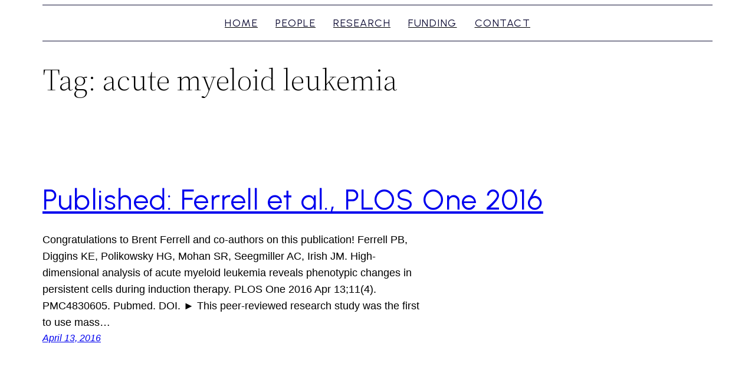

--- FILE ---
content_type: text/css
request_url: https://www.irishlab.org/wp-content/themes/twentytwentytwo-child/style.css?ver=1.0.0
body_size: 2039
content:
/*
 Theme Name:   Irish Lab 2022
 Theme URI:    
 Description:  Twenty Twenty Two Child Theme
 Author:       Cass Mayeda
 Author URI:   
 Template:     twentytwentytwo
 Version:      1.0.0
 License:      
 License URI:  http://www.gnu.org/licenses/gpl-2.0.html
 Tags:         
 Text Domain:  twentytwentychild
*/

.wp-block-post-title {
    padding-top: 50px;
    margin-bottom: 25px;
    font-family: Urbanist, Arial, sans-serif;
    font-size: 3rem;
    font-weight: 600;
    letter-spacing:  1.5px;
    color: #121037;
}
h3 {
    margin-top: 15px;
    color: #121037;
    font-family: Cormorant-Garamond, serif;
    font-size: 32px;
    line-height: 26px;
    letter-spacing: 1px;
}
.custom_flex { 
    display: flex;
    max-width: none !important; 
}
.dotted_spacer {
    flex: auto;
    border-bottom: 2px dotted #121037; 
    margin-left: 15px;
}
.entry-content p,
.entry-content li {
    font-family: Cormorant-Garamond, serif;
    font-size: 16px;
    font-weight: 400;
    letter-spacing: 1px;
    line-height: 24px;
    color: #4c4c4c;
}
.entry-content a {
    color: #121037;
}

/* -- NAVIGATION -- */
.no_top_space {
    margin-top: 0px;
}
#navbar_row {
    padding-top: 16px;
    padding-bottom: 16px;
}
.navbar-line {
    margin-top: 0px;
    margin-bottom: 0px;
    border-bottom-width: 1px;
    border-color: #121037;
}
#navbar_row .wp-block-navigation-item__label {
    padding-left: 15px;
    padding-right: 15px;
    font-family: Urbanist, Arial, sans-serif;
    font-weight: 400;
    text-transform: uppercase;
    letter-spacing: 1.5px;
    color: #121037;
}
#navbar_row .wp-block-navigation-item__label:hover {
    font-weight: 600;
}
#navbar_row .wp-block-navigation .wp-block-navigation-item a:focus {
	text-decoration: none;
}
#navbar_row .wp-block-navigation .is-menu-open {
    font-weight: 600;
}
#navbar_row .wp-block-navigation .wp-block-navigation-item a:hover {
    text-decoration:  none;
}
#navbar_row .current-menu-item .wp-block-navigation-item__label {
    font-weight:  600;
}
#social_footer {
    display: inline-block;
}
#social_footer li {
    display: inline-block;
    margin-right: 24px;
}
#orcid_footer {
    display: inline-block;
    margin-top: 0px;
    margin-right: 24px;
    padding: 2px 2px 2px 2px;
    line-height:  15px;
    font-size: 24px;
}
#footer_address {
    font-family: Urbanist, Arial, sans-serif; 
    font-size: 16px;
    letter-spacing: 1px; 
    color: #121037;
}

/* -- HOMEPAGE -- */
.wp-block-cover {
    line-height: 0px;
    max-height: 800px;
}
#wp-block-cover__inner-container {
    width: 100%;
    max-height: 800px;
}
#detector_cover {
    max-height: 800px;
    margin-bottom: 0px; 
    line-height: 0px;
    object-fit: cover;
}
#detector_cover video {
    max-height: 800px;
}
#detector_cover_mobile {
    margin-bottom: 0px;
    display: none;
}
#detector_cover_mobile video {
    object-fit: cover;
    object-position: -25px 50%;
}
#sc_tagline {
    margin-top: 45px;
    margin-bottom: 45px;
    font-family: Cormorant-Garamond, serif;
    font-style: italic;
    font-weight: 700;
    font-size: 35px; 
    color: #121037;
}
.home_card {
    position: relative;
    padding: 20px;
    border-radius: 4px;
    color: #121037;
    box-shadow: 0 3px 6px rgba(0,0,0,0.25);
    transition: box-shadow 0.3s ease-in-out;
}
.home_card:hover {
    box-shadow: 0 5px 10px rgba(0,0,0,0.5);
    transform: translateY(-6px);
    transition: transform 0.3s ease-in-out;
}
.home_card h2 {
    font-family: Urbanist, Arial, sans-serif;
}
.home_card p { 
    color: #121037;
}
.home_card .wp-block-image {
    margin-top: 0px;
}
.home_card .subheading {
    margin-block-start: 10px;
    font-family: Urbanist, sans-serif;
    font-size: 18px;
}
#rotations_card { background-color: #e580c6; }
#core_card { background-color: #bccc60; }
#research_card { background-color: #efa15b; }
#code_card { background-color: #121037; }
#code_card p,
#code_card h2 { color: #ffffff; }
.link_spanner {
    position: absolute;
    width: 100%;
    height: 100%;
    top: 0;
    left: 0;
    z-index: 1;
}

/* JOIN */
#join-nav-container li {
    display: block;
    width: 100%;
    line-height: 22px;
    font-family: Urbanist, Arial, sans-serif;
    letter-spacing: 1px;
    color: #121037;
}
#join-nav-container .wp-block-navigation-item a:hover { 
    text-decoration: none; 
    font-weight: 600;
}
#email_btn {
    font-family: Urbanist, Arial, sans-serif;
    letter-spacing: 1px;
}
.join-nav-projects a:hover { color: #c43c75; }
.join-nav-mentoring a:hover { color: #004ce5; }
.join-nav-undergrad a:hover { color: #7f9900; }
.join-nav-applicant a:hover { color: #ea660c; }
.join-nav-rotation a:hover { color: #c43c75; }
.join-nav-accepted a:hover { color: #004ce5; }
.join-nav-postdoc a:hover { color: #7f9900; }
#MSTP h4 {
    margin-bottom: -4px;
    font-family: Urbanist, Arial, sans-serif;
    font-size: 18px;
    letter-spacing: 1px;
    color: #121037;
}
#MSTP .dotted_spacer { margin-top: 18px; }

/* CONTACT */
#contact_content h4, 
#contact_content p {
    margin-left: 15px !important;
}
#contact_content h4 { 
    font-family: Urbanist, Arial, sans-serif;
    color: #121037;
    font-size: 22px;
    font-weight: 600;
    letter-spacing: 1px;
}
#contact_content .no_top_space {
    margin-block-start: 10px;
}
#contact_picture_column {
    margin-left: 15px !important;
}
#contact_picture_column figcaption {
    margin-bottom: 0px;
}
#contact_content .contact_address {
    padding-left: 20px;
    padding-top: 5px;
    padding-bottom: 5px;
    font-family: Urbanist, Arial, sans-serif;
}

/* PEOPLE */
.people_content {
    margin-right: auto;
    margin-left: auto;
    max-width: 900px;
}
#jonathan {
    padding-top: 15px;
}
.people_content .wp-block-columns {
    margin-top: 24px;
}
.people_content figcaption,
.people_content h4 {
    margin-top: 14px;
    margin-bottom: 8px;
    line-height: 20px;
    text-align: left;
    color: #121037;
    font-family: Urbanist, Arial, sans-serif;
    font-size: 22px;
    font-weight: 600;
    letter-spacing: 1px;
}
.people_content h6 {
    margin-top: 0px;
    margin-bottom: 0px;
    line-height: 22px;
    font-size: 17px;
    letter-spacing: 0.3px;
    text-transform: none !important;
    color: #4c4c4c;
    font-family: Urbanist, Arial, sans-serif;
}
.people_content a {
    color: #4c4c4c;
}
.people_content p {
    margin-top: 8px;
    margin-bottom: 8px;
    line-height: 20px;
    font-size: 15px;
}
.people_links {
    line-height: 10px;
    margin-block-start: 0px !important;
    column-gap: 10px !important;
}
.people_links a {
    letter-spacing: 0.5px;
    font-family: Urbanist, Arial, sans-serif;
}
.github { 
    margin-block-start: 0px !important;
}
.pubmed {
    padding-top: 2px;
}
#past_members_btn {
    border: 1px solid #121037; 
    border-radius: 4px;
    padding-top: 19px;
    padding-bottom: 15px;
    padding-right: 15px;
    padding-left: 15px;
    text-align: center;
}
#past_members_btn a {
    padding-top: 2px;
    color: #121037;
    font-family: Urbanist, Arial, sans-serif;
    font-size: 16px;
    text-decoration: none;
    letter-spacing: 1.5px;
}
#past_members_btn a:hover {
    font-weight: 600;
}
#past_members_btn img {
    vertical-align: middle;
    margin-top: -2px;
    padding-left: 10px;
    height: 25px;
}

/* MOBILE */
@media screen and (max-width: 781px) {

    /* People & Past Members */
    #jonathan {
        padding-top: 6px;
        gap: 8px;
    }
    #jonathan div {
        padding-bottom: 0px;
    }
    #jonathan h4 {
        margin-top: 0px;
    }
    .people_content .wp-block-image:not(.github) {
        text-align: center;
    }
    .people_content figcaption,
    .people_content h6, 
    .people_content .people_links,
    .people_content p,
    .people_content h4,
    .github {
        margin-left: auto;
        margin-right: auto;
        width: 230px;
    }
    .people_content .wp-block-column {
        padding-bottom: 20px;
    }
    .empty {
        display: none;
    }
}
@media screen and (max-width: 575px) {
    .wp-site-blocks {
        padding-right: 35px;
        padding-left: 35px;
    }
    .wp-block-post-title { 
        margin-top: 28px; 
        margin-bottom: 24px;
        font-size: 30px;
    }
    .dotted_spacer { display: none; }
    .custom_flex { 
        justify-content: center; 
        align-items: center;
        text-align: center;
    }
    h3 { 
        font-size: 30px; 
        line-height: 28px;
    }

    /* Navigation */
    #modal-1-content ul {
        margin-right: auto;
        margin-left: auto;
        align-items: center;
    }

    /* Home */
    #detector_cover { display: none; }
    #detector_cover_mobile { 
        display: flex; 
        height: 50vh;
    }
    #sc_tagline { 
        font-size: 22px; 
        margin-top: 24px;
        margin-bottom: 0px;
        padding-right: 20px;
        padding-left: 20px;
    }
    .wp-block-social-links { justify-content: center; }
    #footer_address { text-align: center; }
    #all_home_cards { 
        margin-right: 30px;
        margin-left: 30px;
        margin-bottom: 0px !important; 
    }
    #all_home_cards img {
        max-height: 175px;
        width: auto;
    }

    /* Join */
    #join-nav-container ul {
        margin-left: auto;
        margin-right: auto;
        align-items: center;
        text-align: center;
        row-gap: 15px;
    }


}